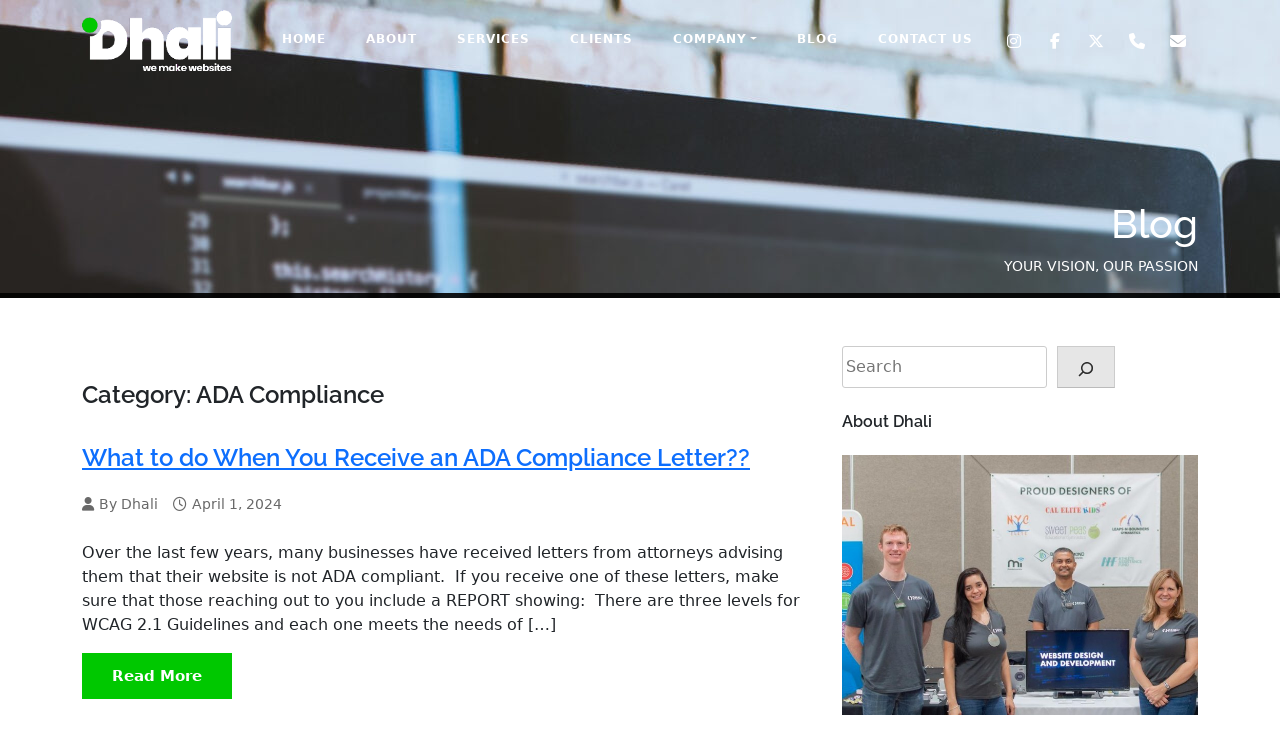

--- FILE ---
content_type: text/html; charset=UTF-8
request_url: https://dhali.com/ada-compliance/
body_size: 12505
content:
<!doctype html>
<html lang="en-US">
<head><style>img.lazy{min-height:1px}</style><link href="https://dhali.com/wp-content/plugins/w3-total-cache/pub/js/lazyload.min.js" as="script">
	<meta charset="UTF-8">
	<meta name="viewport" content="width=device-width, initial-scale=1">
	<link rel="profile" href="https://gmpg.org/xfn/11">

	<meta name='robots' content='index, follow, max-image-preview:large, max-snippet:-1, max-video-preview:-1' />

	<!-- This site is optimized with the Yoast SEO plugin v26.8 - https://yoast.com/product/yoast-seo-wordpress/ -->
	<title>ADA Compliance Archives - Dhali</title>
	<link rel="canonical" href="https://dhali.com/ada-compliance/" />
	<meta property="og:locale" content="en_US" />
	<meta property="og:type" content="article" />
	<meta property="og:title" content="ADA Compliance Archives - Dhali" />
	<meta property="og:url" content="https://dhali.com/ada-compliance/" />
	<meta property="og:site_name" content="Dhali" />
	<meta name="twitter:card" content="summary_large_image" />
	<script type="application/ld+json" class="yoast-schema-graph">{"@context":"https://schema.org","@graph":[{"@type":"CollectionPage","@id":"https://dhali.com/ada-compliance/","url":"https://dhali.com/ada-compliance/","name":"ADA Compliance Archives - Dhali","isPartOf":{"@id":"https://dhali.com/#website"},"breadcrumb":{"@id":"https://dhali.com/ada-compliance/#breadcrumb"},"inLanguage":"en-US"},{"@type":"BreadcrumbList","@id":"https://dhali.com/ada-compliance/#breadcrumb","itemListElement":[{"@type":"ListItem","position":1,"name":"Home","item":"https://dhali.com/"},{"@type":"ListItem","position":2,"name":"ADA Compliance"}]},{"@type":"WebSite","@id":"https://dhali.com/#website","url":"https://dhali.com/","name":"Dhali","description":"","publisher":{"@id":"https://dhali.com/#organization"},"potentialAction":[{"@type":"SearchAction","target":{"@type":"EntryPoint","urlTemplate":"https://dhali.com/?s={search_term_string}"},"query-input":{"@type":"PropertyValueSpecification","valueRequired":true,"valueName":"search_term_string"}}],"inLanguage":"en-US"},{"@type":"Organization","@id":"https://dhali.com/#organization","name":"Dhali","url":"https://dhali.com/","logo":{"@type":"ImageObject","inLanguage":"en-US","@id":"https://dhali.com/#/schema/logo/image/","url":"https://dhali.com/wp-content/uploads/2023/12/dhali-logo-dark-md.png","contentUrl":"https://dhali.com/wp-content/uploads/2023/12/dhali-logo-dark-md.png","width":232,"height":95,"caption":"Dhali"},"image":{"@id":"https://dhali.com/#/schema/logo/image/"}}]}</script>
	<!-- / Yoast SEO plugin. -->


<link rel='dns-prefetch' href='//cdnjs.cloudflare.com' />
<link rel='dns-prefetch' href='//cdn.datatables.net' />
<link rel='dns-prefetch' href='//kit.fontawesome.com' />
<link rel='dns-prefetch' href='//cdn.jsdelivr.net' />
<link rel="alternate" type="application/rss+xml" title="Dhali &raquo; Feed" href="https://dhali.com/feed/" />
<link rel="alternate" type="application/rss+xml" title="Dhali &raquo; Comments Feed" href="https://dhali.com/comments/feed/" />
<link rel="alternate" type="application/rss+xml" title="Dhali &raquo; ADA Compliance Category Feed" href="https://dhali.com/ada-compliance/feed/" />
<style id='wp-img-auto-sizes-contain-inline-css'>
img:is([sizes=auto i],[sizes^="auto," i]){contain-intrinsic-size:3000px 1500px}
/*# sourceURL=wp-img-auto-sizes-contain-inline-css */
</style>
<style id='wp-emoji-styles-inline-css'>

	img.wp-smiley, img.emoji {
		display: inline !important;
		border: none !important;
		box-shadow: none !important;
		height: 1em !important;
		width: 1em !important;
		margin: 0 0.07em !important;
		vertical-align: -0.1em !important;
		background: none !important;
		padding: 0 !important;
	}
/*# sourceURL=wp-emoji-styles-inline-css */
</style>
<link rel='stylesheet' id='wp-block-library-css' href='https://dhali.com/wp-includes/css/dist/block-library/style.min.css?ver=6.9' media='all' />
<style id='wp-block-categories-inline-css'>
.wp-block-categories{box-sizing:border-box}.wp-block-categories.alignleft{margin-right:2em}.wp-block-categories.alignright{margin-left:2em}.wp-block-categories.wp-block-categories-dropdown.aligncenter{text-align:center}.wp-block-categories .wp-block-categories__label{display:block;width:100%}
/*# sourceURL=https://dhali.com/wp-includes/blocks/categories/style.min.css */
</style>
<style id='wp-block-heading-inline-css'>
h1:where(.wp-block-heading).has-background,h2:where(.wp-block-heading).has-background,h3:where(.wp-block-heading).has-background,h4:where(.wp-block-heading).has-background,h5:where(.wp-block-heading).has-background,h6:where(.wp-block-heading).has-background{padding:1.25em 2.375em}h1.has-text-align-left[style*=writing-mode]:where([style*=vertical-lr]),h1.has-text-align-right[style*=writing-mode]:where([style*=vertical-rl]),h2.has-text-align-left[style*=writing-mode]:where([style*=vertical-lr]),h2.has-text-align-right[style*=writing-mode]:where([style*=vertical-rl]),h3.has-text-align-left[style*=writing-mode]:where([style*=vertical-lr]),h3.has-text-align-right[style*=writing-mode]:where([style*=vertical-rl]),h4.has-text-align-left[style*=writing-mode]:where([style*=vertical-lr]),h4.has-text-align-right[style*=writing-mode]:where([style*=vertical-rl]),h5.has-text-align-left[style*=writing-mode]:where([style*=vertical-lr]),h5.has-text-align-right[style*=writing-mode]:where([style*=vertical-rl]),h6.has-text-align-left[style*=writing-mode]:where([style*=vertical-lr]),h6.has-text-align-right[style*=writing-mode]:where([style*=vertical-rl]){rotate:180deg}
/*# sourceURL=https://dhali.com/wp-includes/blocks/heading/style.min.css */
</style>
<style id='wp-block-image-inline-css'>
.wp-block-image>a,.wp-block-image>figure>a{display:inline-block}.wp-block-image img{box-sizing:border-box;height:auto;max-width:100%;vertical-align:bottom}@media not (prefers-reduced-motion){.wp-block-image img.hide{visibility:hidden}.wp-block-image img.show{animation:show-content-image .4s}}.wp-block-image[style*=border-radius] img,.wp-block-image[style*=border-radius]>a{border-radius:inherit}.wp-block-image.has-custom-border img{box-sizing:border-box}.wp-block-image.aligncenter{text-align:center}.wp-block-image.alignfull>a,.wp-block-image.alignwide>a{width:100%}.wp-block-image.alignfull img,.wp-block-image.alignwide img{height:auto;width:100%}.wp-block-image .aligncenter,.wp-block-image .alignleft,.wp-block-image .alignright,.wp-block-image.aligncenter,.wp-block-image.alignleft,.wp-block-image.alignright{display:table}.wp-block-image .aligncenter>figcaption,.wp-block-image .alignleft>figcaption,.wp-block-image .alignright>figcaption,.wp-block-image.aligncenter>figcaption,.wp-block-image.alignleft>figcaption,.wp-block-image.alignright>figcaption{caption-side:bottom;display:table-caption}.wp-block-image .alignleft{float:left;margin:.5em 1em .5em 0}.wp-block-image .alignright{float:right;margin:.5em 0 .5em 1em}.wp-block-image .aligncenter{margin-left:auto;margin-right:auto}.wp-block-image :where(figcaption){margin-bottom:1em;margin-top:.5em}.wp-block-image.is-style-circle-mask img{border-radius:9999px}@supports ((-webkit-mask-image:none) or (mask-image:none)) or (-webkit-mask-image:none){.wp-block-image.is-style-circle-mask img{border-radius:0;-webkit-mask-image:url('data:image/svg+xml;utf8,<svg viewBox="0 0 100 100" xmlns="http://www.w3.org/2000/svg"><circle cx="50" cy="50" r="50"/></svg>');mask-image:url('data:image/svg+xml;utf8,<svg viewBox="0 0 100 100" xmlns="http://www.w3.org/2000/svg"><circle cx="50" cy="50" r="50"/></svg>');mask-mode:alpha;-webkit-mask-position:center;mask-position:center;-webkit-mask-repeat:no-repeat;mask-repeat:no-repeat;-webkit-mask-size:contain;mask-size:contain}}:root :where(.wp-block-image.is-style-rounded img,.wp-block-image .is-style-rounded img){border-radius:9999px}.wp-block-image figure{margin:0}.wp-lightbox-container{display:flex;flex-direction:column;position:relative}.wp-lightbox-container img{cursor:zoom-in}.wp-lightbox-container img:hover+button{opacity:1}.wp-lightbox-container button{align-items:center;backdrop-filter:blur(16px) saturate(180%);background-color:#5a5a5a40;border:none;border-radius:4px;cursor:zoom-in;display:flex;height:20px;justify-content:center;opacity:0;padding:0;position:absolute;right:16px;text-align:center;top:16px;width:20px;z-index:100}@media not (prefers-reduced-motion){.wp-lightbox-container button{transition:opacity .2s ease}}.wp-lightbox-container button:focus-visible{outline:3px auto #5a5a5a40;outline:3px auto -webkit-focus-ring-color;outline-offset:3px}.wp-lightbox-container button:hover{cursor:pointer;opacity:1}.wp-lightbox-container button:focus{opacity:1}.wp-lightbox-container button:focus,.wp-lightbox-container button:hover,.wp-lightbox-container button:not(:hover):not(:active):not(.has-background){background-color:#5a5a5a40;border:none}.wp-lightbox-overlay{box-sizing:border-box;cursor:zoom-out;height:100vh;left:0;overflow:hidden;position:fixed;top:0;visibility:hidden;width:100%;z-index:100000}.wp-lightbox-overlay .close-button{align-items:center;cursor:pointer;display:flex;justify-content:center;min-height:40px;min-width:40px;padding:0;position:absolute;right:calc(env(safe-area-inset-right) + 16px);top:calc(env(safe-area-inset-top) + 16px);z-index:5000000}.wp-lightbox-overlay .close-button:focus,.wp-lightbox-overlay .close-button:hover,.wp-lightbox-overlay .close-button:not(:hover):not(:active):not(.has-background){background:none;border:none}.wp-lightbox-overlay .lightbox-image-container{height:var(--wp--lightbox-container-height);left:50%;overflow:hidden;position:absolute;top:50%;transform:translate(-50%,-50%);transform-origin:top left;width:var(--wp--lightbox-container-width);z-index:9999999999}.wp-lightbox-overlay .wp-block-image{align-items:center;box-sizing:border-box;display:flex;height:100%;justify-content:center;margin:0;position:relative;transform-origin:0 0;width:100%;z-index:3000000}.wp-lightbox-overlay .wp-block-image img{height:var(--wp--lightbox-image-height);min-height:var(--wp--lightbox-image-height);min-width:var(--wp--lightbox-image-width);width:var(--wp--lightbox-image-width)}.wp-lightbox-overlay .wp-block-image figcaption{display:none}.wp-lightbox-overlay button{background:none;border:none}.wp-lightbox-overlay .scrim{background-color:#fff;height:100%;opacity:.9;position:absolute;width:100%;z-index:2000000}.wp-lightbox-overlay.active{visibility:visible}@media not (prefers-reduced-motion){.wp-lightbox-overlay.active{animation:turn-on-visibility .25s both}.wp-lightbox-overlay.active img{animation:turn-on-visibility .35s both}.wp-lightbox-overlay.show-closing-animation:not(.active){animation:turn-off-visibility .35s both}.wp-lightbox-overlay.show-closing-animation:not(.active) img{animation:turn-off-visibility .25s both}.wp-lightbox-overlay.zoom.active{animation:none;opacity:1;visibility:visible}.wp-lightbox-overlay.zoom.active .lightbox-image-container{animation:lightbox-zoom-in .4s}.wp-lightbox-overlay.zoom.active .lightbox-image-container img{animation:none}.wp-lightbox-overlay.zoom.active .scrim{animation:turn-on-visibility .4s forwards}.wp-lightbox-overlay.zoom.show-closing-animation:not(.active){animation:none}.wp-lightbox-overlay.zoom.show-closing-animation:not(.active) .lightbox-image-container{animation:lightbox-zoom-out .4s}.wp-lightbox-overlay.zoom.show-closing-animation:not(.active) .lightbox-image-container img{animation:none}.wp-lightbox-overlay.zoom.show-closing-animation:not(.active) .scrim{animation:turn-off-visibility .4s forwards}}@keyframes show-content-image{0%{visibility:hidden}99%{visibility:hidden}to{visibility:visible}}@keyframes turn-on-visibility{0%{opacity:0}to{opacity:1}}@keyframes turn-off-visibility{0%{opacity:1;visibility:visible}99%{opacity:0;visibility:visible}to{opacity:0;visibility:hidden}}@keyframes lightbox-zoom-in{0%{transform:translate(calc((-100vw + var(--wp--lightbox-scrollbar-width))/2 + var(--wp--lightbox-initial-left-position)),calc(-50vh + var(--wp--lightbox-initial-top-position))) scale(var(--wp--lightbox-scale))}to{transform:translate(-50%,-50%) scale(1)}}@keyframes lightbox-zoom-out{0%{transform:translate(-50%,-50%) scale(1);visibility:visible}99%{visibility:visible}to{transform:translate(calc((-100vw + var(--wp--lightbox-scrollbar-width))/2 + var(--wp--lightbox-initial-left-position)),calc(-50vh + var(--wp--lightbox-initial-top-position))) scale(var(--wp--lightbox-scale));visibility:hidden}}
/*# sourceURL=https://dhali.com/wp-includes/blocks/image/style.min.css */
</style>
<style id='wp-block-latest-posts-inline-css'>
.wp-block-latest-posts{box-sizing:border-box}.wp-block-latest-posts.alignleft{margin-right:2em}.wp-block-latest-posts.alignright{margin-left:2em}.wp-block-latest-posts.wp-block-latest-posts__list{list-style:none}.wp-block-latest-posts.wp-block-latest-posts__list li{clear:both;overflow-wrap:break-word}.wp-block-latest-posts.is-grid{display:flex;flex-wrap:wrap}.wp-block-latest-posts.is-grid li{margin:0 1.25em 1.25em 0;width:100%}@media (min-width:600px){.wp-block-latest-posts.columns-2 li{width:calc(50% - .625em)}.wp-block-latest-posts.columns-2 li:nth-child(2n){margin-right:0}.wp-block-latest-posts.columns-3 li{width:calc(33.33333% - .83333em)}.wp-block-latest-posts.columns-3 li:nth-child(3n){margin-right:0}.wp-block-latest-posts.columns-4 li{width:calc(25% - .9375em)}.wp-block-latest-posts.columns-4 li:nth-child(4n){margin-right:0}.wp-block-latest-posts.columns-5 li{width:calc(20% - 1em)}.wp-block-latest-posts.columns-5 li:nth-child(5n){margin-right:0}.wp-block-latest-posts.columns-6 li{width:calc(16.66667% - 1.04167em)}.wp-block-latest-posts.columns-6 li:nth-child(6n){margin-right:0}}:root :where(.wp-block-latest-posts.is-grid){padding:0}:root :where(.wp-block-latest-posts.wp-block-latest-posts__list){padding-left:0}.wp-block-latest-posts__post-author,.wp-block-latest-posts__post-date{display:block;font-size:.8125em}.wp-block-latest-posts__post-excerpt,.wp-block-latest-posts__post-full-content{margin-bottom:1em;margin-top:.5em}.wp-block-latest-posts__featured-image a{display:inline-block}.wp-block-latest-posts__featured-image img{height:auto;max-width:100%;width:auto}.wp-block-latest-posts__featured-image.alignleft{float:left;margin-right:1em}.wp-block-latest-posts__featured-image.alignright{float:right;margin-left:1em}.wp-block-latest-posts__featured-image.aligncenter{margin-bottom:1em;text-align:center}
/*# sourceURL=https://dhali.com/wp-includes/blocks/latest-posts/style.min.css */
</style>
<style id='wp-block-search-inline-css'>
.wp-block-search__button{margin-left:10px;word-break:normal}.wp-block-search__button.has-icon{line-height:0}.wp-block-search__button svg{height:1.25em;min-height:24px;min-width:24px;width:1.25em;fill:currentColor;vertical-align:text-bottom}:where(.wp-block-search__button){border:1px solid #ccc;padding:6px 10px}.wp-block-search__inside-wrapper{display:flex;flex:auto;flex-wrap:nowrap;max-width:100%}.wp-block-search__label{width:100%}.wp-block-search.wp-block-search__button-only .wp-block-search__button{box-sizing:border-box;display:flex;flex-shrink:0;justify-content:center;margin-left:0;max-width:100%}.wp-block-search.wp-block-search__button-only .wp-block-search__inside-wrapper{min-width:0!important;transition-property:width}.wp-block-search.wp-block-search__button-only .wp-block-search__input{flex-basis:100%;transition-duration:.3s}.wp-block-search.wp-block-search__button-only.wp-block-search__searchfield-hidden,.wp-block-search.wp-block-search__button-only.wp-block-search__searchfield-hidden .wp-block-search__inside-wrapper{overflow:hidden}.wp-block-search.wp-block-search__button-only.wp-block-search__searchfield-hidden .wp-block-search__input{border-left-width:0!important;border-right-width:0!important;flex-basis:0;flex-grow:0;margin:0;min-width:0!important;padding-left:0!important;padding-right:0!important;width:0!important}:where(.wp-block-search__input){appearance:none;border:1px solid #949494;flex-grow:1;font-family:inherit;font-size:inherit;font-style:inherit;font-weight:inherit;letter-spacing:inherit;line-height:inherit;margin-left:0;margin-right:0;min-width:3rem;padding:8px;text-decoration:unset!important;text-transform:inherit}:where(.wp-block-search__button-inside .wp-block-search__inside-wrapper){background-color:#fff;border:1px solid #949494;box-sizing:border-box;padding:4px}:where(.wp-block-search__button-inside .wp-block-search__inside-wrapper) .wp-block-search__input{border:none;border-radius:0;padding:0 4px}:where(.wp-block-search__button-inside .wp-block-search__inside-wrapper) .wp-block-search__input:focus{outline:none}:where(.wp-block-search__button-inside .wp-block-search__inside-wrapper) :where(.wp-block-search__button){padding:4px 8px}.wp-block-search.aligncenter .wp-block-search__inside-wrapper{margin:auto}.wp-block[data-align=right] .wp-block-search.wp-block-search__button-only .wp-block-search__inside-wrapper{float:right}
/*# sourceURL=https://dhali.com/wp-includes/blocks/search/style.min.css */
</style>
<style id='wp-block-group-inline-css'>
.wp-block-group{box-sizing:border-box}:where(.wp-block-group.wp-block-group-is-layout-constrained){position:relative}
/*# sourceURL=https://dhali.com/wp-includes/blocks/group/style.min.css */
</style>
<style id='wp-block-paragraph-inline-css'>
.is-small-text{font-size:.875em}.is-regular-text{font-size:1em}.is-large-text{font-size:2.25em}.is-larger-text{font-size:3em}.has-drop-cap:not(:focus):first-letter{float:left;font-size:8.4em;font-style:normal;font-weight:100;line-height:.68;margin:.05em .1em 0 0;text-transform:uppercase}body.rtl .has-drop-cap:not(:focus):first-letter{float:none;margin-left:.1em}p.has-drop-cap.has-background{overflow:hidden}:root :where(p.has-background){padding:1.25em 2.375em}:where(p.has-text-color:not(.has-link-color)) a{color:inherit}p.has-text-align-left[style*="writing-mode:vertical-lr"],p.has-text-align-right[style*="writing-mode:vertical-rl"]{rotate:180deg}
/*# sourceURL=https://dhali.com/wp-includes/blocks/paragraph/style.min.css */
</style>
<style id='global-styles-inline-css'>
:root{--wp--preset--aspect-ratio--square: 1;--wp--preset--aspect-ratio--4-3: 4/3;--wp--preset--aspect-ratio--3-4: 3/4;--wp--preset--aspect-ratio--3-2: 3/2;--wp--preset--aspect-ratio--2-3: 2/3;--wp--preset--aspect-ratio--16-9: 16/9;--wp--preset--aspect-ratio--9-16: 9/16;--wp--preset--color--black: #000000;--wp--preset--color--cyan-bluish-gray: #abb8c3;--wp--preset--color--white: #ffffff;--wp--preset--color--pale-pink: #f78da7;--wp--preset--color--vivid-red: #cf2e2e;--wp--preset--color--luminous-vivid-orange: #ff6900;--wp--preset--color--luminous-vivid-amber: #fcb900;--wp--preset--color--light-green-cyan: #7bdcb5;--wp--preset--color--vivid-green-cyan: #00d084;--wp--preset--color--pale-cyan-blue: #8ed1fc;--wp--preset--color--vivid-cyan-blue: #0693e3;--wp--preset--color--vivid-purple: #9b51e0;--wp--preset--gradient--vivid-cyan-blue-to-vivid-purple: linear-gradient(135deg,rgb(6,147,227) 0%,rgb(155,81,224) 100%);--wp--preset--gradient--light-green-cyan-to-vivid-green-cyan: linear-gradient(135deg,rgb(122,220,180) 0%,rgb(0,208,130) 100%);--wp--preset--gradient--luminous-vivid-amber-to-luminous-vivid-orange: linear-gradient(135deg,rgb(252,185,0) 0%,rgb(255,105,0) 100%);--wp--preset--gradient--luminous-vivid-orange-to-vivid-red: linear-gradient(135deg,rgb(255,105,0) 0%,rgb(207,46,46) 100%);--wp--preset--gradient--very-light-gray-to-cyan-bluish-gray: linear-gradient(135deg,rgb(238,238,238) 0%,rgb(169,184,195) 100%);--wp--preset--gradient--cool-to-warm-spectrum: linear-gradient(135deg,rgb(74,234,220) 0%,rgb(151,120,209) 20%,rgb(207,42,186) 40%,rgb(238,44,130) 60%,rgb(251,105,98) 80%,rgb(254,248,76) 100%);--wp--preset--gradient--blush-light-purple: linear-gradient(135deg,rgb(255,206,236) 0%,rgb(152,150,240) 100%);--wp--preset--gradient--blush-bordeaux: linear-gradient(135deg,rgb(254,205,165) 0%,rgb(254,45,45) 50%,rgb(107,0,62) 100%);--wp--preset--gradient--luminous-dusk: linear-gradient(135deg,rgb(255,203,112) 0%,rgb(199,81,192) 50%,rgb(65,88,208) 100%);--wp--preset--gradient--pale-ocean: linear-gradient(135deg,rgb(255,245,203) 0%,rgb(182,227,212) 50%,rgb(51,167,181) 100%);--wp--preset--gradient--electric-grass: linear-gradient(135deg,rgb(202,248,128) 0%,rgb(113,206,126) 100%);--wp--preset--gradient--midnight: linear-gradient(135deg,rgb(2,3,129) 0%,rgb(40,116,252) 100%);--wp--preset--font-size--small: 13px;--wp--preset--font-size--medium: 20px;--wp--preset--font-size--large: 36px;--wp--preset--font-size--x-large: 42px;--wp--preset--font-family--dh-opensans: 'Open Sans', sans-serif;--wp--preset--font-family--dh-railway: 'Raleway', sans-serif;--wp--preset--spacing--20: 0.44rem;--wp--preset--spacing--30: 0.67rem;--wp--preset--spacing--40: 1rem;--wp--preset--spacing--50: 1.5rem;--wp--preset--spacing--60: 2.25rem;--wp--preset--spacing--70: 3.38rem;--wp--preset--spacing--80: 5.06rem;--wp--preset--shadow--natural: 6px 6px 9px rgba(0, 0, 0, 0.2);--wp--preset--shadow--deep: 12px 12px 50px rgba(0, 0, 0, 0.4);--wp--preset--shadow--sharp: 6px 6px 0px rgba(0, 0, 0, 0.2);--wp--preset--shadow--outlined: 6px 6px 0px -3px rgb(255, 255, 255), 6px 6px rgb(0, 0, 0);--wp--preset--shadow--crisp: 6px 6px 0px rgb(0, 0, 0);}:where(body) { margin: 0; }.wp-site-blocks > .alignleft { float: left; margin-right: 2em; }.wp-site-blocks > .alignright { float: right; margin-left: 2em; }.wp-site-blocks > .aligncenter { justify-content: center; margin-left: auto; margin-right: auto; }:where(.wp-site-blocks) > * { margin-block-start: 24px; margin-block-end: 0; }:where(.wp-site-blocks) > :first-child { margin-block-start: 0; }:where(.wp-site-blocks) > :last-child { margin-block-end: 0; }:root { --wp--style--block-gap: 24px; }:root :where(.is-layout-flow) > :first-child{margin-block-start: 0;}:root :where(.is-layout-flow) > :last-child{margin-block-end: 0;}:root :where(.is-layout-flow) > *{margin-block-start: 24px;margin-block-end: 0;}:root :where(.is-layout-constrained) > :first-child{margin-block-start: 0;}:root :where(.is-layout-constrained) > :last-child{margin-block-end: 0;}:root :where(.is-layout-constrained) > *{margin-block-start: 24px;margin-block-end: 0;}:root :where(.is-layout-flex){gap: 24px;}:root :where(.is-layout-grid){gap: 24px;}.is-layout-flow > .alignleft{float: left;margin-inline-start: 0;margin-inline-end: 2em;}.is-layout-flow > .alignright{float: right;margin-inline-start: 2em;margin-inline-end: 0;}.is-layout-flow > .aligncenter{margin-left: auto !important;margin-right: auto !important;}.is-layout-constrained > .alignleft{float: left;margin-inline-start: 0;margin-inline-end: 2em;}.is-layout-constrained > .alignright{float: right;margin-inline-start: 2em;margin-inline-end: 0;}.is-layout-constrained > .aligncenter{margin-left: auto !important;margin-right: auto !important;}.is-layout-constrained > :where(:not(.alignleft):not(.alignright):not(.alignfull)){margin-left: auto !important;margin-right: auto !important;}body .is-layout-flex{display: flex;}.is-layout-flex{flex-wrap: wrap;align-items: center;}.is-layout-flex > :is(*, div){margin: 0;}body .is-layout-grid{display: grid;}.is-layout-grid > :is(*, div){margin: 0;}body{font-family: var(--wp--preset--font-family--dh-opensans);padding-top: 0px;padding-right: 0px;padding-bottom: 0px;padding-left: 0px;}a:where(:not(.wp-element-button)){text-decoration: underline;}h1, h2, h3, h4, h5, h6{font-family: var(--wp--preset--font-family--dh-railway);}:root :where(.wp-element-button, .wp-block-button__link){background-color: #32373c;border-width: 0;color: #fff;font-family: inherit;font-size: inherit;font-style: inherit;font-weight: inherit;letter-spacing: inherit;line-height: inherit;padding-top: calc(0.667em + 2px);padding-right: calc(1.333em + 2px);padding-bottom: calc(0.667em + 2px);padding-left: calc(1.333em + 2px);text-decoration: none;text-transform: inherit;}.has-black-color{color: var(--wp--preset--color--black) !important;}.has-cyan-bluish-gray-color{color: var(--wp--preset--color--cyan-bluish-gray) !important;}.has-white-color{color: var(--wp--preset--color--white) !important;}.has-pale-pink-color{color: var(--wp--preset--color--pale-pink) !important;}.has-vivid-red-color{color: var(--wp--preset--color--vivid-red) !important;}.has-luminous-vivid-orange-color{color: var(--wp--preset--color--luminous-vivid-orange) !important;}.has-luminous-vivid-amber-color{color: var(--wp--preset--color--luminous-vivid-amber) !important;}.has-light-green-cyan-color{color: var(--wp--preset--color--light-green-cyan) !important;}.has-vivid-green-cyan-color{color: var(--wp--preset--color--vivid-green-cyan) !important;}.has-pale-cyan-blue-color{color: var(--wp--preset--color--pale-cyan-blue) !important;}.has-vivid-cyan-blue-color{color: var(--wp--preset--color--vivid-cyan-blue) !important;}.has-vivid-purple-color{color: var(--wp--preset--color--vivid-purple) !important;}.has-black-background-color{background-color: var(--wp--preset--color--black) !important;}.has-cyan-bluish-gray-background-color{background-color: var(--wp--preset--color--cyan-bluish-gray) !important;}.has-white-background-color{background-color: var(--wp--preset--color--white) !important;}.has-pale-pink-background-color{background-color: var(--wp--preset--color--pale-pink) !important;}.has-vivid-red-background-color{background-color: var(--wp--preset--color--vivid-red) !important;}.has-luminous-vivid-orange-background-color{background-color: var(--wp--preset--color--luminous-vivid-orange) !important;}.has-luminous-vivid-amber-background-color{background-color: var(--wp--preset--color--luminous-vivid-amber) !important;}.has-light-green-cyan-background-color{background-color: var(--wp--preset--color--light-green-cyan) !important;}.has-vivid-green-cyan-background-color{background-color: var(--wp--preset--color--vivid-green-cyan) !important;}.has-pale-cyan-blue-background-color{background-color: var(--wp--preset--color--pale-cyan-blue) !important;}.has-vivid-cyan-blue-background-color{background-color: var(--wp--preset--color--vivid-cyan-blue) !important;}.has-vivid-purple-background-color{background-color: var(--wp--preset--color--vivid-purple) !important;}.has-black-border-color{border-color: var(--wp--preset--color--black) !important;}.has-cyan-bluish-gray-border-color{border-color: var(--wp--preset--color--cyan-bluish-gray) !important;}.has-white-border-color{border-color: var(--wp--preset--color--white) !important;}.has-pale-pink-border-color{border-color: var(--wp--preset--color--pale-pink) !important;}.has-vivid-red-border-color{border-color: var(--wp--preset--color--vivid-red) !important;}.has-luminous-vivid-orange-border-color{border-color: var(--wp--preset--color--luminous-vivid-orange) !important;}.has-luminous-vivid-amber-border-color{border-color: var(--wp--preset--color--luminous-vivid-amber) !important;}.has-light-green-cyan-border-color{border-color: var(--wp--preset--color--light-green-cyan) !important;}.has-vivid-green-cyan-border-color{border-color: var(--wp--preset--color--vivid-green-cyan) !important;}.has-pale-cyan-blue-border-color{border-color: var(--wp--preset--color--pale-cyan-blue) !important;}.has-vivid-cyan-blue-border-color{border-color: var(--wp--preset--color--vivid-cyan-blue) !important;}.has-vivid-purple-border-color{border-color: var(--wp--preset--color--vivid-purple) !important;}.has-vivid-cyan-blue-to-vivid-purple-gradient-background{background: var(--wp--preset--gradient--vivid-cyan-blue-to-vivid-purple) !important;}.has-light-green-cyan-to-vivid-green-cyan-gradient-background{background: var(--wp--preset--gradient--light-green-cyan-to-vivid-green-cyan) !important;}.has-luminous-vivid-amber-to-luminous-vivid-orange-gradient-background{background: var(--wp--preset--gradient--luminous-vivid-amber-to-luminous-vivid-orange) !important;}.has-luminous-vivid-orange-to-vivid-red-gradient-background{background: var(--wp--preset--gradient--luminous-vivid-orange-to-vivid-red) !important;}.has-very-light-gray-to-cyan-bluish-gray-gradient-background{background: var(--wp--preset--gradient--very-light-gray-to-cyan-bluish-gray) !important;}.has-cool-to-warm-spectrum-gradient-background{background: var(--wp--preset--gradient--cool-to-warm-spectrum) !important;}.has-blush-light-purple-gradient-background{background: var(--wp--preset--gradient--blush-light-purple) !important;}.has-blush-bordeaux-gradient-background{background: var(--wp--preset--gradient--blush-bordeaux) !important;}.has-luminous-dusk-gradient-background{background: var(--wp--preset--gradient--luminous-dusk) !important;}.has-pale-ocean-gradient-background{background: var(--wp--preset--gradient--pale-ocean) !important;}.has-electric-grass-gradient-background{background: var(--wp--preset--gradient--electric-grass) !important;}.has-midnight-gradient-background{background: var(--wp--preset--gradient--midnight) !important;}.has-small-font-size{font-size: var(--wp--preset--font-size--small) !important;}.has-medium-font-size{font-size: var(--wp--preset--font-size--medium) !important;}.has-large-font-size{font-size: var(--wp--preset--font-size--large) !important;}.has-x-large-font-size{font-size: var(--wp--preset--font-size--x-large) !important;}.has-dh-opensans-font-family{font-family: var(--wp--preset--font-family--dh-opensans) !important;}.has-dh-railway-font-family{font-family: var(--wp--preset--font-family--dh-railway) !important;}
/*# sourceURL=global-styles-inline-css */
</style>

<style id='font-awesome-svg-styles-default-inline-css'>
.svg-inline--fa {
  display: inline-block;
  height: 1em;
  overflow: visible;
  vertical-align: -.125em;
}
/*# sourceURL=font-awesome-svg-styles-default-inline-css */
</style>
<link rel='stylesheet' id='font-awesome-svg-styles-css' href='https://dhali.com/wp-content/uploads/font-awesome/v6.7.2/css/svg-with-js.css' media='all' />
<style id='font-awesome-svg-styles-inline-css'>
   .wp-block-font-awesome-icon svg::before,
   .wp-rich-text-font-awesome-icon svg::before {content: unset;}
/*# sourceURL=font-awesome-svg-styles-inline-css */
</style>
<link rel='stylesheet' id='dhali-style-css' href='https://dhali.com/wp-content/themes/dhali/style.css?ver=1.0.0' media='all' />
<link rel='stylesheet' id='bootstrap-css-css' href='https://cdn.jsdelivr.net/npm/bootstrap@5.3.2/dist/css/bootstrap.min.css?ver=5.3.2' media='all' />
<link rel='stylesheet' id='header-css-css' href='https://dhali.com/wp-content/themes/dhali/css/header.css?ver=20141119' media='all' />
<link rel='stylesheet' id='footer-css-css' href='https://dhali.com/wp-content/themes/dhali/css/footer.css?ver=20141119' media='all' />
<link rel='stylesheet' id='featured-image-css-css' href='https://dhali.com/wp-content/themes/dhali/css/featured-image.css?ver=20141119' media='all' />
<link rel='stylesheet' id='custom-font-sizes-css' href='https://dhali.com/wp-content/themes/dhali/css/font-sizes.css?ver=20141119' media='all' />
<link rel='stylesheet' id='custom-blog-css' href='https://dhali.com/wp-content/themes/dhali/css/blog.css?ver=20141119' media='all' />
<link rel='stylesheet' id='data-tables-css-css' href='https://cdn.datatables.net/v/dt/jszip-3.10.1/dt-2.0.2/b-3.0.1/b-colvis-3.0.1/b-html5-3.0.1/b-print-3.0.1/cr-2.0.0/r-3.0.0/datatables.min.css?ver=20141119' media='all' />
<link rel='stylesheet' id='data-tables-custom-css-css' href='https://dhali.com/wp-content/themes/dhali/assets/data-tables/datatables-custom.css?ver=20141119' media='all' />
<script id="qubely_local_script-js-extra">
var qubely_urls = {"plugin":"https://dhali.com/wp-content/plugins/qubely/","ajax":"https://dhali.com/wp-admin/admin-ajax.php","nonce":"933c63b1c1","actual_url":"dhali.com"};
//# sourceURL=qubely_local_script-js-extra
</script>
<script id="qubely_container_width-js-extra">
var qubely_container_width = {"sm":"540","md":"720","lg":"960","xl":"1140"};
//# sourceURL=qubely_container_width-js-extra
</script>
<script src="https://dhali.com/wp-includes/js/jquery/jquery.min.js?ver=3.7.1" id="jquery-core-js"></script>
<script src="https://dhali.com/wp-includes/js/jquery/jquery-migrate.min.js?ver=3.4.1" id="jquery-migrate-js"></script>
<script src="https://dhali.com/wp-content/plugins/testimonial-dhali/testimonial/assets/slick/slick.min.js?ver=1.0" id="slick-slider-js-js"></script>
<script src="https://dhali.com/wp-content/plugins/testimonial-dhali/testimonial/testimonial.js?ver=1.0" id="testimonial-slider-js-js"></script>
<script defer crossorigin="anonymous" src="https://kit.fontawesome.com/50daa40723.js" id="font-awesome-official-js"></script>
<link rel="https://api.w.org/" href="https://dhali.com/wp-json/" /><link rel="alternate" title="JSON" type="application/json" href="https://dhali.com/wp-json/wp/v2/categories/202" /><link rel="EditURI" type="application/rsd+xml" title="RSD" href="https://dhali.com/xmlrpc.php?rsd" />
<meta name="generator" content="WordPress 6.9" />
<script>console.log('hi this is a test of code removal and readding');</script><style class='wp-fonts-local'>
@font-face{font-family:"Open Sans";font-style:normal;font-weight:300;font-display:fallback;src:url('https://dhali.com/wp-content/themes/dhali/fonts/open-sans/OpenSans-Light.ttf') format('truetype');font-stretch:normal;}
@font-face{font-family:"Open Sans";font-style:normal;font-weight:400;font-display:fallback;src:url('https://dhali.com/wp-content/themes/dhali/fonts/open-sans/OpenSans-Regular.ttf') format('truetype');font-stretch:normal;}
@font-face{font-family:"Open Sans";font-style:normal;font-weight:500;font-display:fallback;src:url('https://dhali.com/wp-content/themes/dhali/fonts/open-sans/OpenSans-Medium.ttf') format('truetype');font-stretch:normal;}
@font-face{font-family:"Open Sans";font-style:normal;font-weight:600;font-display:fallback;src:url('https://dhali.com/wp-content/themes/dhali/fonts/open-sans/OpenSans-SemiBold.ttf') format('truetype');font-stretch:normal;}
@font-face{font-family:"Open Sans";font-style:normal;font-weight:700;font-display:fallback;src:url('https://dhali.com/wp-content/themes/dhali/fonts/open-sans/OpenSans-Bold.ttf') format('truetype');font-stretch:normal;}
@font-face{font-family:"Open Sans";font-style:normal;font-weight:800;font-display:fallback;src:url('https://dhali.com/wp-content/themes/dhali/fonts/open-sans/OpenSans-ExtraBold.ttf') format('truetype');font-stretch:normal;}
@font-face{font-family:"Open Sans";font-style:italic;font-weight:300;font-display:fallback;src:url('https://dhali.com/wp-content/themes/dhali/fonts/open-sans/OpenSans-LightItalic.ttf') format('truetype');font-stretch:normal;}
@font-face{font-family:"Open Sans";font-style:italic;font-weight:400;font-display:fallback;src:url('https://dhali.com/wp-content/themes/dhali/fonts/open-sans/OpenSans-Italic.ttf') format('truetype');font-stretch:normal;}
@font-face{font-family:"Open Sans";font-style:italic;font-weight:500;font-display:fallback;src:url('https://dhali.com/wp-content/themes/dhali/fonts/open-sans/OpenSans-MediumItalic.ttf') format('truetype');font-stretch:normal;}
@font-face{font-family:"Open Sans";font-style:italic;font-weight:600;font-display:fallback;src:url('https://dhali.com/wp-content/themes/dhali/fonts/open-sans/OpenSans-SemiBoldItalic.ttf') format('truetype');font-stretch:normal;}
@font-face{font-family:"Open Sans";font-style:italic;font-weight:700;font-display:fallback;src:url('https://dhali.com/wp-content/themes/dhali/fonts/open-sans/OpenSans-BoldItalic.ttf') format('truetype');font-stretch:normal;}
@font-face{font-family:"Open Sans";font-style:italic;font-weight:800;font-display:fallback;src:url('https://dhali.com/wp-content/themes/dhali/fonts/open-sans/OpenSans-ExtraBoldItalic.ttf') format('truetype');font-stretch:normal;}
@font-face{font-family:"Open Sans";font-style:normal;font-weight:300;font-display:fallback;src:url('https://dhali.com/wp-content/themes/dhali/fonts/open-sans/OpenSans_Condensed-Light.ttf') format('truetype');font-stretch:condensed;}
@font-face{font-family:"Open Sans";font-style:normal;font-weight:400;font-display:fallback;src:url('https://dhali.com/wp-content/themes/dhali/fonts/open-sans/OpenSans_Condensed-Regular.ttf') format('truetype');font-stretch:condensed;}
@font-face{font-family:"Open Sans";font-style:normal;font-weight:500;font-display:fallback;src:url('https://dhali.com/wp-content/themes/dhali/fonts/open-sans/OpenSans_Condensed-Medium.ttf') format('truetype');font-stretch:condensed;}
@font-face{font-family:"Open Sans";font-style:normal;font-weight:600;font-display:fallback;src:url('https://dhali.com/wp-content/themes/dhali/fonts/open-sans/OpenSans_Condensed-SemiBold.ttf') format('truetype');font-stretch:condensed;}
@font-face{font-family:"Open Sans";font-style:normal;font-weight:700;font-display:fallback;src:url('https://dhali.com/wp-content/themes/dhali/fonts/open-sans/OpenSans_Condensed-Bold.ttf') format('truetype');font-stretch:condensed;}
@font-face{font-family:"Open Sans";font-style:normal;font-weight:800;font-display:fallback;src:url('https://dhali.com/wp-content/themes/dhali/fonts/open-sans/OpenSans_Condensed-ExtraBold.ttf') format('truetype');font-stretch:condensed;}
@font-face{font-family:"Open Sans";font-style:italic;font-weight:300;font-display:fallback;src:url('https://dhali.com/wp-content/themes/dhali/fonts/open-sans/OpenSans_Condensed-LightItalic.ttf') format('truetype');font-stretch:condensed;}
@font-face{font-family:"Open Sans";font-style:italic;font-weight:400;font-display:fallback;src:url('https://dhali.com/wp-content/themes/dhali/fonts/open-sans/OpenSans_Condensed-Italic.ttf') format('truetype');font-stretch:condensed;}
@font-face{font-family:"Open Sans";font-style:italic;font-weight:500;font-display:fallback;src:url('https://dhali.com/wp-content/themes/dhali/fonts/open-sans/OpenSans_Condensed-MediumItalic.ttf') format('truetype');font-stretch:condensed;}
@font-face{font-family:"Open Sans";font-style:italic;font-weight:600;font-display:fallback;src:url('https://dhali.com/wp-content/themes/dhali/fonts/open-sans/OpenSans_Condensed-SemiBoldItalic.ttf') format('truetype');font-stretch:condensed;}
@font-face{font-family:"Open Sans";font-style:italic;font-weight:700;font-display:fallback;src:url('https://dhali.com/wp-content/themes/dhali/fonts/open-sans/OpenSans_Condensed-BoldItalic.ttf') format('truetype');font-stretch:condensed;}
@font-face{font-family:"Open Sans";font-style:italic;font-weight:800;font-display:fallback;src:url('https://dhali.com/wp-content/themes/dhali/fonts/open-sans/OpenSans_Condensed-ExtraBoldItalic.ttf') format('truetype');font-stretch:condensed;}
@font-face{font-family:"Open Sans";font-style:normal;font-weight:300;font-display:fallback;src:url('https://dhali.com/wp-content/themes/dhali/fonts/open-sans/OpenSans_SemiCondensed-Light.ttf') format('truetype');font-stretch:semi-condensed;}
@font-face{font-family:"Open Sans";font-style:normal;font-weight:400;font-display:fallback;src:url('https://dhali.com/wp-content/themes/dhali/fonts/open-sans/OpenSans_SemiCondensed-Regular.ttf') format('truetype');font-stretch:semi-condensed;}
@font-face{font-family:"Open Sans";font-style:normal;font-weight:500;font-display:fallback;src:url('https://dhali.com/wp-content/themes/dhali/fonts/open-sans/OpenSans_SemiCondensed-Medium.ttf') format('truetype');font-stretch:semi-condensed;}
@font-face{font-family:"Open Sans";font-style:normal;font-weight:600;font-display:fallback;src:url('https://dhali.com/wp-content/themes/dhali/fonts/open-sans/OpenSans_SemiCondensed-SemiBold.ttf') format('truetype');font-stretch:semi-condensed;}
@font-face{font-family:"Open Sans";font-style:normal;font-weight:700;font-display:fallback;src:url('https://dhali.com/wp-content/themes/dhali/fonts/open-sans/OpenSans_SemiCondensed-Bold.ttf') format('truetype');font-stretch:semi-condensed;}
@font-face{font-family:"Open Sans";font-style:normal;font-weight:800;font-display:fallback;src:url('https://dhali.com/wp-content/themes/dhali/fonts/open-sans/OpenSans_SemiCondensed-ExtraBold.ttf') format('truetype');font-stretch:semi-condensed;}
@font-face{font-family:"Open Sans";font-style:italic;font-weight:300;font-display:fallback;src:url('https://dhali.com/wp-content/themes/dhali/fonts/open-sans/OpenSans_SemiCondensed-LightItalic.ttf') format('truetype');font-stretch:semi-condensed;}
@font-face{font-family:"Open Sans";font-style:italic;font-weight:400;font-display:fallback;src:url('https://dhali.com/wp-content/themes/dhali/fonts/open-sans/OpenSans_SemiCondensed-Italic.ttf') format('truetype');font-stretch:semi-condensed;}
@font-face{font-family:"Open Sans";font-style:italic;font-weight:500;font-display:fallback;src:url('https://dhali.com/wp-content/themes/dhali/fonts/open-sans/OpenSans_SemiCondensed-MediumItalic.ttf') format('truetype');font-stretch:semi-condensed;}
@font-face{font-family:"Open Sans";font-style:italic;font-weight:600;font-display:fallback;src:url('https://dhali.com/wp-content/themes/dhali/fonts/open-sans/OpenSans_SemiCondensed-SemiBoldItalic.ttf') format('truetype');font-stretch:semi-condensed;}
@font-face{font-family:"Open Sans";font-style:italic;font-weight:700;font-display:fallback;src:url('https://dhali.com/wp-content/themes/dhali/fonts/open-sans/OpenSans_SemiCondensed-BoldItalic.ttf') format('truetype');font-stretch:semi-condensed;}
@font-face{font-family:"Open Sans";font-style:italic;font-weight:800;font-display:fallback;src:url('https://dhali.com/wp-content/themes/dhali/fonts/open-sans/OpenSans_SemiCondensed-ExtraBoldItalic.ttf') format('truetype');font-stretch:semi-condensed;}
@font-face{font-family:Raleway;font-style:normal;font-weight:100;font-display:fallback;src:url('https://dhali.com/wp-content/themes/dhali/fonts/raleway/Raleway-Thin.ttf') format('truetype');font-stretch:normal;}
@font-face{font-family:Raleway;font-style:normal;font-weight:200;font-display:fallback;src:url('https://dhali.com/wp-content/themes/dhali/fonts/raleway/Raleway-ExtraLight.ttf') format('truetype');font-stretch:normal;}
@font-face{font-family:Raleway;font-style:normal;font-weight:300;font-display:fallback;src:url('https://dhali.com/wp-content/themes/dhali/fonts/raleway/Raleway-Light.ttf') format('truetype');font-stretch:normal;}
@font-face{font-family:Raleway;font-style:normal;font-weight:400;font-display:fallback;src:url('https://dhali.com/wp-content/themes/dhali/fonts/raleway/Raleway-Regular.ttf') format('truetype');font-stretch:normal;}
@font-face{font-family:Raleway;font-style:normal;font-weight:500;font-display:fallback;src:url('https://dhali.com/wp-content/themes/dhali/fonts/raleway/Raleway-Medium.ttf') format('truetype');font-stretch:normal;}
@font-face{font-family:Raleway;font-style:normal;font-weight:600;font-display:fallback;src:url('https://dhali.com/wp-content/themes/dhali/fonts/raleway/Raleway-SemiBold.ttf') format('truetype');font-stretch:normal;}
@font-face{font-family:Raleway;font-style:normal;font-weight:700;font-display:fallback;src:url('https://dhali.com/wp-content/themes/dhali/fonts/raleway/Raleway-Bold.ttf') format('truetype');font-stretch:normal;}
@font-face{font-family:Raleway;font-style:normal;font-weight:800;font-display:fallback;src:url('https://dhali.com/wp-content/themes/dhali/fonts/raleway/Raleway-ExtraBold.ttf') format('truetype');font-stretch:normal;}
@font-face{font-family:Raleway;font-style:normal;font-weight:900;font-display:fallback;src:url('https://dhali.com/wp-content/themes/dhali/fonts/raleway/Raleway-Black.ttf') format('truetype');font-stretch:normal;}
@font-face{font-family:Raleway;font-style:italic;font-weight:100;font-display:fallback;src:url('https://dhali.com/wp-content/themes/dhali/fonts/raleway/Raleway-ThinItalic.ttf') format('truetype');font-stretch:normal;}
@font-face{font-family:Raleway;font-style:italic;font-weight:200;font-display:fallback;src:url('https://dhali.com/wp-content/themes/dhali/fonts/raleway/Raleway-ExtraLightItalic.ttf') format('truetype');font-stretch:normal;}
@font-face{font-family:Raleway;font-style:italic;font-weight:300;font-display:fallback;src:url('https://dhali.com/wp-content/themes/dhali/fonts/raleway/Raleway-LightItalic.ttf') format('truetype');font-stretch:normal;}
@font-face{font-family:Raleway;font-style:italic;font-weight:400;font-display:fallback;src:url('https://dhali.com/wp-content/themes/dhali/fonts/raleway/Raleway-Italic.ttf') format('truetype');font-stretch:normal;}
@font-face{font-family:Raleway;font-style:italic;font-weight:500;font-display:fallback;src:url('https://dhali.com/wp-content/themes/dhali/fonts/raleway/Raleway-MediumItalic.ttf') format('truetype');font-stretch:normal;}
@font-face{font-family:Raleway;font-style:italic;font-weight:600;font-display:fallback;src:url('https://dhali.com/wp-content/themes/dhali/fonts/raleway/Raleway-SemiBoldItalic.ttf') format('truetype');font-stretch:normal;}
@font-face{font-family:Raleway;font-style:italic;font-weight:700;font-display:fallback;src:url('https://dhali.com/wp-content/themes/dhali/fonts/raleway/Raleway-BoldItalic.ttf') format('truetype');font-stretch:normal;}
@font-face{font-family:Raleway;font-style:italic;font-weight:800;font-display:fallback;src:url('https://dhali.com/wp-content/themes/dhali/fonts/raleway/Raleway-ExtraBoldItalic.ttf') format('truetype');font-stretch:normal;}
@font-face{font-family:Raleway;font-style:italic;font-weight:900;font-display:fallback;src:url('https://dhali.com/wp-content/themes/dhali/fonts/raleway/Raleway-BlackItalic.ttf') format('truetype');font-stretch:normal;}
</style>
<link rel="icon" href="https://dhali.com/wp-content/uploads/2024/03/cropped-Dhali_logo-01-1-32x32.png" sizes="32x32" />
<link rel="icon" href="https://dhali.com/wp-content/uploads/2024/03/cropped-Dhali_logo-01-1-192x192.png" sizes="192x192" />
<link rel="apple-touch-icon" href="https://dhali.com/wp-content/uploads/2024/03/cropped-Dhali_logo-01-1-180x180.png" />
<meta name="msapplication-TileImage" content="https://dhali.com/wp-content/uploads/2024/03/cropped-Dhali_logo-01-1-270x270.png" />
<style type="text/css"></style></head>

<body class="archive category category-ada-compliance category-202 wp-custom-logo wp-theme-dhali qubely qubely-frontend hfeed">
<div id="page" class="site">
	<a class="skip-link screen-reader-text" href="#primary">Skip to content</a>

	<header id="masthead" class="site-header fixed-top">
		<div class="container">
			<nav class="navbar navbar-expand-xl navbar-light p-0" role="navigation">
				<!-- Brand and toggle get grouped for better mobile display -->
				<div class="website-logo">
					<a href="https://dhali.com/" class="custom-logo-link" rel="home"><img width="232" height="95" src="data:image/svg+xml,%3Csvg%20xmlns='http://www.w3.org/2000/svg'%20viewBox='0%200%20232%2095'%3E%3C/svg%3E" data-src="https://dhali.com/wp-content/uploads/2023/12/dhali-logo-dark-md.png" class="custom-logo lazy" alt="Dhali" decoding="async" /></a>					<a href='https://dhali.com' class='custom-logo-link alt-logo' rel='home' aria-current='page'><img src="data:image/svg+xml,%3Csvg%20xmlns='http://www.w3.org/2000/svg'%20viewBox='0%200%201%201'%3E%3C/svg%3E" data-src="https://dhali.com/wp-content/uploads/2023/12/dhali-logo-light-md.png" class="custom-logo lazy" alt="Alt Logo" decoding="async"></a>				</div>
				<button class="navbar-toggler collapsed" type="button" data-bs-toggle="collapse" data-bs-target="#bs-example-navbar-collapse-1" aria-controls="bs-example-navbar-collapse-1" aria-expanded="false" aria-label="Toggle navigation">
					<span class="icon-bar top-bar"></span>
					<span class="icon-bar middle-bar"></span>
					<span class="icon-bar bottom-bar"></span>
				</button>
				<div id="bs-example-navbar-collapse-1" class="collapse navbar-collapse"><ul id="menu-main-menu" class="nav navbar-nav m-0 ms-auto" itemscope itemtype="http://www.schema.org/SiteNavigationElement"><li  id="menu-item-1857" class="menu-item menu-item-type-post_type menu-item-object-page menu-item-home menu-item-1857 nav-item"><a itemprop="url" href="https://dhali.com/" class="nav-link"><span itemprop="name">Home</span></a></li>
<li  id="menu-item-2891" class="menu-item menu-item-type-post_type menu-item-object-page menu-item-2891 nav-item"><a itemprop="url" href="https://dhali.com/about-us/" class="nav-link"><span itemprop="name">About</span></a></li>
<li  id="menu-item-2942" class="menu-item menu-item-type-post_type menu-item-object-page menu-item-2942 nav-item"><a itemprop="url" href="https://dhali.com/services/" class="nav-link"><span itemprop="name">Services</span></a></li>
<li  id="menu-item-2943" class="menu-item menu-item-type-post_type menu-item-object-page menu-item-2943 nav-item"><a itemprop="url" href="https://dhali.com/clients/" class="nav-link"><span itemprop="name">Clients</span></a></li>
<li  id="menu-item-3083" class="menu-item menu-item-type-custom menu-item-object-custom menu-item-has-children dropdown menu-item-3083 nav-item"><a href="#" aria-expanded="false" class="dropdown-toggle nav-link" id="menu-item-dropdown-3083" data-bs-toggle="dropdown"><span itemprop="name">Company</span></a>
<ul class="dropdown-menu" aria-labelledby="menu-item-dropdown-3083">
	<li  id="menu-item-3084" class="menu-item menu-item-type-post_type menu-item-object-page menu-item-3084 nav-item"><a itemprop="url" href="https://dhali.com/jacket-software/development-project-profiles/" class="dropdown-item"><span itemprop="name">Development Project Profiles</span></a></li>
	<li  id="menu-item-3086" class="menu-item menu-item-type-post_type menu-item-object-page menu-item-3086 nav-item"><a itemprop="url" href="https://dhali.com/services/classic-asp-developer-expert/" class="dropdown-item"><span itemprop="name">Classic ASP Developer Expert</span></a></li>
	<li  id="menu-item-3085" class="menu-item menu-item-type-post_type menu-item-object-page menu-item-3085 nav-item"><a itemprop="url" href="https://dhali.com/company/capabilities-statement/" class="dropdown-item"><span itemprop="name">Capabilities Statement</span></a></li>
	<li  id="menu-item-3297" class="menu-item menu-item-type-post_type menu-item-object-page menu-item-3297 nav-item"><a itemprop="url" href="https://dhali.com/upgrading-classic-asp-applications-why-its-time-to-modernize-your-legacy-systems/" class="dropdown-item"><span itemprop="name">Upgrading Classic ASP Applications: Why It’s Time to Modernize Your Legacy Systems</span></a></li>
</ul>
</li>
<li  id="menu-item-1858" class="menu-item menu-item-type-post_type menu-item-object-page current_page_parent menu-item-1858 nav-item"><a itemprop="url" href="https://dhali.com/blog/" class="nav-link"><span itemprop="name">Blog</span></a></li>
<li  id="menu-item-2958" class="menu-item menu-item-type-post_type menu-item-object-page menu-item-2958 nav-item"><a itemprop="url" href="https://dhali.com/contact-us/" class="nav-link"><span itemprop="name">Contact Us</span></a></li>
</ul></div>				<div class="socials-contact d-flex">
					<a href="https://www.instagram.com/dhaliweb" target="_blank" aria-label="Instagram"><i class="fa-brands fa-instagram"></i></a>
					<a href="https://www.facebook.com/people/Dhali/61557747584673/" target="_blank" aria-label="Facebook"><i class="fa-brands fa-facebook-f"></i></a>
					<a href="https://x.com/dhaliweb" target="_blank" aria-label="Twitter"><i class="fa-brands fa-x-twitter"></i></a>
					<a href="tel:949-635-6954" aria-label="Phone Number"><i class="fa-solid fa-phone"></i></a>
					<a href="tel:support@dhali.com" aria-label="Email Address"><i class="fa-solid fa-envelope"></i></a>
				</div>
			</nav>
		</div>
	</header><!-- #masthead -->
    		<section class="innerpage-banner lazy" style="" data-bg="https://dhali.com/wp-content/uploads/2024/05/dhali-home-banner_243235953-scaled.jpeg">
    			<div class="container">
    				<div class="row">
    					<div class="col-md-12 text-end">
    						<h1 class="entry-title">Blog</h1>
    						<p class="tagline">Your Vision, Our Passion</p>
    					</div>
    				</div>
    			</div>
    		</section>
			<div class="container mt-5">
    <div class="row">
        <div class="col-md-8">
            <main id="primary" class="site-main">
                <header class="page-header">
                    <h3 class="cat-title">Category: <span>ADA Compliance</span></h3>                </header><!-- .page-header -->

                
<article id="post-2412" class="blog-single-post post-2412 post type-post status-publish format-standard hentry category-ada-compliance">
    <header class="entry-header">
        <h2 class="entry-title blog-title"><a href="https://dhali.com/ada-compliance/what-to-do-when-you-receive-an-ada-compliance-letter/" rel="bookmark">What to do When You Receive an ADA Compliance Letter??</a></h2>            <div class="entry-meta">
                <span class="byline"> <span class="author vcard"><a class="url fn n" href="https://dhali.com/author/dhali/"><i class="fa-solid fa-user"></i>By Dhali</a></span></span><span class="posted-on"><a href="https://dhali.com/ada-compliance/what-to-do-when-you-receive-an-ada-compliance-letter/" rel="bookmark"><i class="fa-regular fa-clock"></i><time class="entry-date published" datetime="2024-04-01T02:56:11+00:00">April 1, 2024</time><time class="updated" datetime="2024-09-23T19:46:03+00:00">September 23, 2024</time></a></span>            </div><!-- .entry-meta -->
            </header><!-- .entry-header -->

    <div class="entry-content">
        <p>Over the last few years, many businesses have received letters from attorneys advising them that their website is not ADA compliant.&nbsp; If you receive one of these letters, make sure that those reaching out to you include a REPORT showing:&nbsp; There are three levels for WCAG 2.1 Guidelines and each one meets the needs of [&hellip;]</p>
    </div><!-- .entry-content -->
        <a class="blog-read-more" href="https://dhali.com/?post_type=post&p=2412">Read More</a>
</article><!-- #post-2412 -->

            </main><!-- #main -->
        </div>
        <div class="col-md-4">
            
<aside id="secondary" class="widget-area">
	<section id="block-2" class="widget widget_block widget_search"><form role="search" method="get" action="https://dhali.com/" class="wp-block-search__button-inside wp-block-search__icon-button wp-block-search"    ><label class="wp-block-search__label screen-reader-text" for="wp-block-search__input-1" >Search</label><div class="wp-block-search__inside-wrapper"  style="border-width: 0px;border-style: none"><input class="wp-block-search__input" id="wp-block-search__input-1" placeholder="Search" value="" type="search" name="s" required /><button aria-label="Search" class="wp-block-search__button has-icon wp-element-button" type="submit" ><svg class="search-icon" viewBox="0 0 24 24" width="24" height="24">
					<path d="M13 5c-3.3 0-6 2.7-6 6 0 1.4.5 2.7 1.3 3.7l-3.8 3.8 1.1 1.1 3.8-3.8c1 .8 2.3 1.3 3.7 1.3 3.3 0 6-2.7 6-6S16.3 5 13 5zm0 10.5c-2.5 0-4.5-2-4.5-4.5s2-4.5 4.5-4.5 4.5 2 4.5 4.5-2 4.5-4.5 4.5z"></path>
				</svg></button></div></form></section><section id="block-3" class="widget widget_block">
<div class="wp-block-group is-layout-flow wp-block-group-is-layout-flow">
<h2 class="wp-block-heading mb-4" style="font-size:16px;font-style:normal;font-weight:600">About Dhali</h2>



<figure class="wp-block-image size-full mb-4"><img decoding="async" width="694" height="506" src="data:image/svg+xml,%3Csvg%20xmlns='http://www.w3.org/2000/svg'%20viewBox='0%200%20694%20506'%3E%3C/svg%3E" data-src="https://dhali.com/wp-content/uploads/2024/06/dhali-conference-resize.jpg" alt="" class="wp-image-3080 lazy" data-srcset="https://dhali.com/wp-content/uploads/2024/06/dhali-conference-resize.jpg 694w, https://dhali.com/wp-content/uploads/2024/06/dhali-conference-resize-300x219.jpg 300w" data-sizes="auto, (max-width: 694px) 100vw, 694px" /></figure>



<p>Website Design, Hosting and Maintenance of High Quality Websites since 1996. Dhali is your Complete Internet and Technology Solutions Provider.</p>



<h2 class="wp-block-heading mb-4" style="font-size:16px;font-style:normal;font-weight:600">Recent Posts</h2>


<ul class="wp-block-latest-posts__list has-dates wp-block-latest-posts"><li><a class="wp-block-latest-posts__post-title" href="https://dhali.com/design/just-launched-kids-in-motions-gymnastics-site-birthday-parties-included/">Just launched: Kids in Motion&#8217;s gymnastics site (Birthday Parties included!)</a><time datetime="2026-01-05T19:11:20+00:00" class="wp-block-latest-posts__post-date">January 5, 2026</time></li>
<li><a class="wp-block-latest-posts__post-title" href="https://dhali.com/wordpress/mobile-first-design-why-70-of-parents-browse-on-their-phones/">Mobile-First Design: Why 70% of Parents Browse on Their Phones</a><time datetime="2025-11-23T21:09:45+00:00" class="wp-block-latest-posts__post-date">November 23, 2025</time></li>
<li><a class="wp-block-latest-posts__post-title" href="https://dhali.com/wordpress/finding-the-right-swim-class-for-your-child-why-our-class-cards-make-it-easy/">Finding the Right Swim Class for Your Child &#8211; Why Our Class Cards Make It Easy</a><time datetime="2025-11-16T00:56:38+00:00" class="wp-block-latest-posts__post-date">November 16, 2025</time></li>
<li><a class="wp-block-latest-posts__post-title" href="https://dhali.com/design/why-our-wordpress-management-services-are-built-for-long-term-success/">Why Our WordPress Management Services Are Built for Long-Term Success</a><time datetime="2025-10-19T16:27:03+00:00" class="wp-block-latest-posts__post-date">October 19, 2025</time></li>
</ul></div>
</section><section id="block-6" class="widget widget_block">
<div class="wp-block-group is-layout-flow wp-block-group-is-layout-flow">
<h2 class="wp-block-heading mb-4" style="font-size:16px;font-style:normal;font-weight:600">Categories</h2>


<ul class="wp-block-categories-list wp-block-categories">	<li class="cat-item cat-item-202 current-cat"><a aria-current="page" href="https://dhali.com/ada-compliance/">ADA Compliance</a> (1)
</li>
	<li class="cat-item cat-item-201"><a href="https://dhali.com/design/">Design</a> (12)
</li>
	<li class="cat-item cat-item-203"><a href="https://dhali.com/email/">Email</a> (2)
</li>
	<li class="cat-item cat-item-204"><a href="https://dhali.com/programming/">Programming</a> (15)
</li>
	<li class="cat-item cat-item-200"><a href="https://dhali.com/support/">Support</a> (4)
</li>
	<li class="cat-item cat-item-205"><a href="https://dhali.com/wordpress/">WordPress</a> (18)
</li>
</ul></div>
</section></aside><!-- #secondary -->
        </div>
    </div>
</div>

	<footer id="colophon" class="site-footer">
		<div class="container">
			<div class="footer-menu mb-3">
				<div class="menu-main-menu-container"><ul id="menu-main-menu-1" class="list-unstyled m-0 d-flex justify-content-center breadcumb flex-wrap" itemscope itemtype="http://www.schema.org/SiteNavigationElement"><li class="menu-item menu-item-type-post_type menu-item-object-page menu-item-home menu-item-1857 breadcrumb-item"><a href="https://dhali.com/">Home</a></li>
<li class="menu-item menu-item-type-post_type menu-item-object-page menu-item-2891 breadcrumb-item"><a href="https://dhali.com/about-us/">About</a></li>
<li class="menu-item menu-item-type-post_type menu-item-object-page menu-item-2942 breadcrumb-item"><a href="https://dhali.com/services/">Services</a></li>
<li class="menu-item menu-item-type-post_type menu-item-object-page menu-item-2943 breadcrumb-item"><a href="https://dhali.com/clients/">Clients</a></li>
<li class="menu-item menu-item-type-custom menu-item-object-custom menu-item-3083 breadcrumb-item"><a href="#">Company</a></li>
<li class="menu-item menu-item-type-post_type menu-item-object-page current_page_parent menu-item-1858 breadcrumb-item"><a href="https://dhali.com/blog/">Blog</a></li>
<li class="menu-item menu-item-type-post_type menu-item-object-page menu-item-2958 breadcrumb-item"><a href="https://dhali.com/contact-us/">Contact Us</a></li>
</ul></div>			</div>
			<div class="site-info text-center">
				<span>Copyright © 2026 Dhali. All rights reserved.</span>
			</div><!-- .site-info -->
		</div>
	</footer><!-- #colophon -->
</div><!-- #page -->

<script type="speculationrules">
{"prefetch":[{"source":"document","where":{"and":[{"href_matches":"/*"},{"not":{"href_matches":["/wp-*.php","/wp-admin/*","/wp-content/uploads/*","/wp-content/*","/wp-content/plugins/*","/wp-content/themes/dhali/*","/*\\?(.+)"]}},{"not":{"selector_matches":"a[rel~=\"nofollow\"]"}},{"not":{"selector_matches":".no-prefetch, .no-prefetch a"}}]},"eagerness":"conservative"}]}
</script>
<script src="https://dhali.com/wp-content/themes/dhali/js/navigation.js?ver=1.0.0" id="dhali-navigation-js"></script>
<script src="https://dhali.com/wp-content/themes/dhali/assets/bootstrap/js/bootstrap.bundle.min.js?ver=20120206" id="bootstrap-js-js"></script>
<script src="https://dhali.com/wp-content/themes/dhali/js/nav-fixed-top.js?ver=6.9" id="fixed-top-js-js"></script>
<script src="https://cdnjs.cloudflare.com/ajax/libs/pdfmake/0.2.7/pdfmake.min.js?ver=6.9" id="data-tables-pdf-js"></script>
<script src="https://cdnjs.cloudflare.com/ajax/libs/pdfmake/0.2.7/vfs_fonts.js?ver=6.9" id="data-tables-fonts-js"></script>
<script src="https://cdn.datatables.net/v/dt/jszip-3.10.1/dt-2.0.2/b-3.0.1/b-colvis-3.0.1/b-html5-3.0.1/b-print-3.0.1/cr-2.0.0/r-3.0.0/datatables.min.js?ver=6.9" id="data-tables-js-js"></script>
<script src="https://cdnjs.cloudflare.com/ajax/libs/moment.js/2.29.4/moment.min.js" id="MomentJS-js"></script>
<script id="wp-emoji-settings" type="application/json">
{"baseUrl":"https://s.w.org/images/core/emoji/17.0.2/72x72/","ext":".png","svgUrl":"https://s.w.org/images/core/emoji/17.0.2/svg/","svgExt":".svg","source":{"concatemoji":"https://dhali.com/wp-includes/js/wp-emoji-release.min.js?ver=6.9"}}
</script>
<script type="module">
/*! This file is auto-generated */
const a=JSON.parse(document.getElementById("wp-emoji-settings").textContent),o=(window._wpemojiSettings=a,"wpEmojiSettingsSupports"),s=["flag","emoji"];function i(e){try{var t={supportTests:e,timestamp:(new Date).valueOf()};sessionStorage.setItem(o,JSON.stringify(t))}catch(e){}}function c(e,t,n){e.clearRect(0,0,e.canvas.width,e.canvas.height),e.fillText(t,0,0);t=new Uint32Array(e.getImageData(0,0,e.canvas.width,e.canvas.height).data);e.clearRect(0,0,e.canvas.width,e.canvas.height),e.fillText(n,0,0);const a=new Uint32Array(e.getImageData(0,0,e.canvas.width,e.canvas.height).data);return t.every((e,t)=>e===a[t])}function p(e,t){e.clearRect(0,0,e.canvas.width,e.canvas.height),e.fillText(t,0,0);var n=e.getImageData(16,16,1,1);for(let e=0;e<n.data.length;e++)if(0!==n.data[e])return!1;return!0}function u(e,t,n,a){switch(t){case"flag":return n(e,"\ud83c\udff3\ufe0f\u200d\u26a7\ufe0f","\ud83c\udff3\ufe0f\u200b\u26a7\ufe0f")?!1:!n(e,"\ud83c\udde8\ud83c\uddf6","\ud83c\udde8\u200b\ud83c\uddf6")&&!n(e,"\ud83c\udff4\udb40\udc67\udb40\udc62\udb40\udc65\udb40\udc6e\udb40\udc67\udb40\udc7f","\ud83c\udff4\u200b\udb40\udc67\u200b\udb40\udc62\u200b\udb40\udc65\u200b\udb40\udc6e\u200b\udb40\udc67\u200b\udb40\udc7f");case"emoji":return!a(e,"\ud83e\u1fac8")}return!1}function f(e,t,n,a){let r;const o=(r="undefined"!=typeof WorkerGlobalScope&&self instanceof WorkerGlobalScope?new OffscreenCanvas(300,150):document.createElement("canvas")).getContext("2d",{willReadFrequently:!0}),s=(o.textBaseline="top",o.font="600 32px Arial",{});return e.forEach(e=>{s[e]=t(o,e,n,a)}),s}function r(e){var t=document.createElement("script");t.src=e,t.defer=!0,document.head.appendChild(t)}a.supports={everything:!0,everythingExceptFlag:!0},new Promise(t=>{let n=function(){try{var e=JSON.parse(sessionStorage.getItem(o));if("object"==typeof e&&"number"==typeof e.timestamp&&(new Date).valueOf()<e.timestamp+604800&&"object"==typeof e.supportTests)return e.supportTests}catch(e){}return null}();if(!n){if("undefined"!=typeof Worker&&"undefined"!=typeof OffscreenCanvas&&"undefined"!=typeof URL&&URL.createObjectURL&&"undefined"!=typeof Blob)try{var e="postMessage("+f.toString()+"("+[JSON.stringify(s),u.toString(),c.toString(),p.toString()].join(",")+"));",a=new Blob([e],{type:"text/javascript"});const r=new Worker(URL.createObjectURL(a),{name:"wpTestEmojiSupports"});return void(r.onmessage=e=>{i(n=e.data),r.terminate(),t(n)})}catch(e){}i(n=f(s,u,c,p))}t(n)}).then(e=>{for(const n in e)a.supports[n]=e[n],a.supports.everything=a.supports.everything&&a.supports[n],"flag"!==n&&(a.supports.everythingExceptFlag=a.supports.everythingExceptFlag&&a.supports[n]);var t;a.supports.everythingExceptFlag=a.supports.everythingExceptFlag&&!a.supports.flag,a.supports.everything||((t=a.source||{}).concatemoji?r(t.concatemoji):t.wpemoji&&t.twemoji&&(r(t.twemoji),r(t.wpemoji)))});
//# sourceURL=https://dhali.com/wp-includes/js/wp-emoji-loader.min.js
</script>

<script>window.w3tc_lazyload=1,window.lazyLoadOptions={elements_selector:".lazy",callback_loaded:function(t){var e;try{e=new CustomEvent("w3tc_lazyload_loaded",{detail:{e:t}})}catch(a){(e=document.createEvent("CustomEvent")).initCustomEvent("w3tc_lazyload_loaded",!1,!1,{e:t})}window.dispatchEvent(e)}}</script><script async src="https://dhali.com/wp-content/plugins/w3-total-cache/pub/js/lazyload.min.js"></script></body>
</html>

<!--
Performance optimized by W3 Total Cache. Learn more: https://www.boldgrid.com/w3-total-cache/?utm_source=w3tc&utm_medium=footer_comment&utm_campaign=free_plugin

Lazy Loading

Served from: dhali.com @ 2026-01-21 15:10:45 by W3 Total Cache
-->

--- FILE ---
content_type: text/css
request_url: https://dhali.com/wp-content/themes/dhali/css/header.css?ver=20141119
body_size: 740
content:
/* ------------------NOT SCROLLING------------------ */
/* Header */
#masthead {
    padding-top: 10px;
    padding-bottom: 10px;
    background-color: #ffffff00;
    transition: all 300ms ease;
}

/* Logos */
.website-logo {
    width: 150px;
    transition: all 300ms ease;
}
.custom-logo-link {
    display: none;
    transition: all 300ms ease;
}
.custom-logo-link.alt-logo {
    display: inline-block;
    transition: all 300ms ease;
}

/* Menu */

/* Menu Item */
.nav-link {
    padding: 10px 0px !important;
    margin: 0 20px;
    font-size: 12px;
    font-weight: 600;
    letter-spacing: 1px;
    color: #fff;
    text-transform: uppercase;
    border-bottom: 3px solid #00c80000;
    transition: color 300ms ease;
}

/* Menu Item {ACTIVE}/{HOVER} */
.current-menu-item .nav-link {
    color: #fff;
    border-bottom: 3px solid #00c800;
}
.nav-link:focus {
    color: #fff;
    border-bottom: 3px solid #00c800;
}
.nav-link:hover {
    color: #fff;
    border-bottom: 3px solid #00c800;
}
.dropdown-toggle.nav-link.show {
    color: #fff;
    border-bottom: 3px solid #00c800;
}
/* Social Menu */

/* Social Menu Item */
.socials-contact a {
    color: #fff;
    padding: 0 3px;
    transition: all 300ms ease;
}
.socials-contact a i {
    width: 35px;
    height: 35px;
    border-radius: 50%;
    text-align: center;
    line-height: 32px;
    border: 2px solid #fff0;
    transition: all 300ms ease;
}
.socials-contact a:hover i {
    border: 2px solid #fff;
}
.scrolling .socials-contact a:hover i {
    border: 2px solid #222;
}
/* Social Menu Item {HOVER} */

/* Mobile Toggle Btn */
.icon-bar {
    display: block;
    width: 22px;
    background-color: #fff;
    height: 2px;
    border-radius: 1px;
    transform: rotate(0);
    transition: all 200ms;
}
button.navbar-toggler {
    border: none;
}
.navbar-toggler:focus {
    box-shadow: none;
}
.icon-bar:not(:first-child) {
    margin-top: 4px;
}
.navbar-toggler:not(.collapsed) .top-bar{
    transform: rotate(45deg);
    transform-origin: 10% 10%;
}
.navbar-toggler:not(.collapsed) .middle-bar {
    opacity: 0;
}
.navbar-toggler:not(.collapsed) .bottom-bar {
    transform: rotate(-45deg);
    transform-origin: 10% 90%;
}

/* ------------------IS SCROLLING------------------ */
/* Header */
#masthead.scrolling {
    background-color: #fff;
    box-shadow: 0 2px 10px -1px rgba(87, 97, 100, 0.35)
}

/* Logos */
.scrolling .website-logo {
    width: 85px;
}
.scrolling .custom-logo-link.alt-logo {
    display: none;
}
.scrolling .custom-logo-link {
    display: inline-block;
}

/* Menu */

/* Menu Item */
.scrolling .nav-link {
    color: #222;
}

/* Menu Item {ACTIVE} */

/* Social Menu */

/* Social Menu Item */
.scrolling .socials-contact a {
    color: #222;
}

/* Social Menu Item {HOVER} */

/* Mobile Toggle Btn */
.scrolling .icon-bar {
    background-color: #222;
}

/* Media Queries */
@media (max-width: 1199.99px) {    
    .socials-contact {
        position: absolute;
        right: 48px;
        top: 14px;
        transition: top 300ms ease;
    }  
    .scrolling .socials-contact {
        top: 1px;
    }
    #masthead {
        background-color: #1b1d1f;
    }
}
@media (max-width: 575.99px) {    
    .website-logo {
        width: 85px;
    }
    .socials-contact {
        top: 1px;
    }
}


--- FILE ---
content_type: text/css
request_url: https://dhali.com/wp-content/themes/dhali/css/footer.css?ver=20141119
body_size: 52
content:
.site-footer {
    clear: both;
    color: #fff;
    background-color: #121416;
    padding: 35px 0;
}

.site-info {
    color: #a6a6a6;
}

.footer-menu .breadcrumb-item a {
    color: #fff;
    text-decoration: none;
}

.breadcrumb-item + .breadcrumb-item::before {
    float: left;
    padding: 0 5px;
    color: #ccc;
    content: "/";
}

--- FILE ---
content_type: text/css
request_url: https://dhali.com/wp-content/themes/dhali/css/featured-image.css?ver=20141119
body_size: 67
content:
.innerpage-banner {
    padding-top: 200px;
    max-height: 440px;
    border-bottom: 5px solid rgba(0,0,0,0.9);
    color: #fff;
}
.innerpage-banner.default-banner {
    background: url(..//assets/images/default-banner.jpg) no-repeat center center / cover;
    padding-top: 200px;
    max-height: 440px;
    border-bottom: 5px solid rgba(0,0,0,0.9);
    color: #fff;
}
.tagline {
    color: #fff;
    text-transform: uppercase;
    font-size: 14px;
}

--- FILE ---
content_type: text/css
request_url: https://dhali.com/wp-content/themes/dhali/css/font-sizes.css?ver=20141119
body_size: 40
content:
.responsive-text-xl {
    font-size: clamp(35px, calc(2.1875rem + ((1vw - 7.5px) * 1.6522)), 54px);
    min-height: 0vw;
}

.responsive-text-lg {
    font-size: clamp(30px, calc(1.875rem + ((1vw - 7.5px) * 5.6)), 44px);
    min-height: 0vw;
}

.responsive-text-sm {
    font-size: clamp(12px, calc(0.75rem + ((1vw - 7.5px) * 0.5217)), 18px);
    min-height: 0vw;
}


--- FILE ---
content_type: text/css
request_url: https://dhali.com/wp-content/themes/dhali/css/blog.css?ver=20141119
body_size: 145
content:
.blog-single-post {
    border-bottom: 1px solid #d1d2d2;
    padding-bottom: 70px;
    margin-bottom: 70px;
}

.blog-title, .cat-title {
    margin-top: 35px;
    font-size: 24px;
    font-weight: 600;
}

.entry-meta {
    margin: 20px 0 25px;
}

.entry-meta span, .entry-meta span a {
    color: #696969;
    font-size: 14px;
    text-decoration: none;
}

.entry-meta span a {
    margin-right: 15px;
}

.entry-meta span a i {
    margin-right: 5px;
}

.blog-read-more {
    background-color: #00c800;
    font-size: 15px;
    font-weight: bold;
    text-transform: capitalize;
    display: inline-block;
    padding: 12px 30px;
    color: #fff;
    text-decoration: none;
}

.blog-read-more:hover {
    color: #fff;
}

--- FILE ---
content_type: text/css
request_url: https://dhali.com/wp-content/themes/dhali/assets/data-tables/datatables-custom.css?ver=20141119
body_size: 351
content:
/* Table Styles */
#clients-table {
    font-family: Arial, sans-serif;
    border-collapse: collapse;
    width: 100%;
    margin: 20px 0;
    box-shadow: rgba(50, 50, 93, 0.25) 0px 2px 5px -1px, rgba(0, 0, 0, 0.3) 0px 1px 3px -1px;
}

#clients-table th,
#clients-table td {
    padding: 12px 15px;
    text-align: left;
    border-bottom: 1px solid #ddd;
}

#clients-table th {
    background-color: #121416;
    color: white;
}

#clients-table tr:nth-child(even) {
    background-color: #f2f2f2;
}

#clients-table tr:hover {
    background-color: #e2e2e2;
}

/* Button Styles */
.dt-buttons {
    margin-bottom: 10px;
}

.dt-button {
    background-color: #4caf50;
    color: white;
    padding: 8px 16px;
    border: none;
    border-radius: 4px;
    cursor: pointer;
    margin-right: 5px;
}

.dt-button:hover {
    background-color: #45a049;
}

/* Search Input Styles */
.dt-search {
    margin-bottom: 10px;
}

.dt-input {
    padding: 6px 12px;
    border: 1px solid #ddd;
    border-radius: 4px;
}

/* Pagination Styles */
.dt-paging {
    margin-top: 10px;
}

.dt-paging-button {
    background-color: #4caf50;
    color: white;
    padding: 8px 16px;
    border: none;
    border-radius: 4px;
    cursor: pointer;
    margin-right: 5px;
}

.dt-paging-button:hover:not(.disabled) {
    background-color: #45a049;
}

.dt-paging-button.disabled {
    background-color: #cccccc;
    cursor: not-allowed;
}

.dt-paging-button.current {
    background-color: #2e8b57;
}

/* custom table cells */
.lighthouse-failed {
    background-color: red;
    color: white;
}
.lighthouse-passed {
    background-color: green;
    color: white;
}

--- FILE ---
content_type: application/javascript
request_url: https://dhali.com/wp-content/plugins/testimonial-dhali/testimonial/testimonial.js?ver=1.0
body_size: 106
content:
jQuery(document).ready(function(){
    jQuery('.dhali-testimonail').slick({
        dots: true,
        infinite: true,
        autoplay: true,
        speed: 300,
        slidesToShow: 1,
        adaptiveHeight: false,
        arrows: true,
        appendArrows: jQuery(".testimonial-navigation"),
        prevArrow: "<i class='fa-regular fa-chevron-left testimonial-prev'></i>",
        nextArrow: "<i class='fa-regular fa-chevron-right testimonial-next'></i>"
    });
});

--- FILE ---
content_type: application/javascript
request_url: https://dhali.com/wp-content/themes/dhali/js/nav-fixed-top.js?ver=6.9
body_size: 46
content:
jQuery(document).ready(function() {
    
    var masthead = jQuery("#masthead");
    
    // Check initial scroll position
    if (jQuery(this).scrollTop() > 0) {
        masthead.addClass("scrolling");
    }

    jQuery(window).scroll(function() {
        if (jQuery(this).scrollTop() > 0) {
            masthead.addClass("scrolling");
        } else {
            masthead.removeClass("scrolling");
        }
    });
});